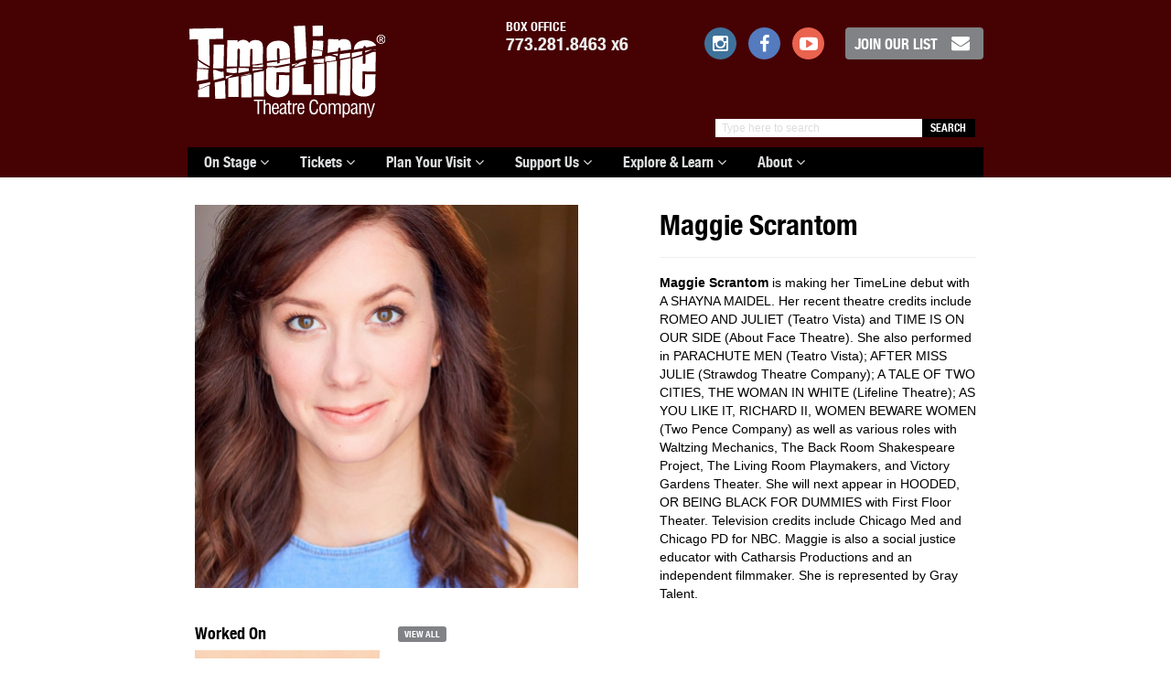

--- FILE ---
content_type: text/html; charset=UTF-8
request_url: https://timelinetheatre.com/person/maggie-scrantom/
body_size: 12220
content:

<!DOCTYPE html>
<html class="no-js" lang="en-US">
<head>
  <meta charset="utf-8">
  <meta http-equiv="X-UA-Compatible" content="IE=edge">
  <title>Maggie Scrantom - TimeLine Theatre</title>
  <meta name="viewport" content="width=device-width, initial-scale=1">

  <meta name='robots' content='index, follow, max-image-preview:large, max-snippet:-1, max-video-preview:-1' />

	<!-- This site is optimized with the Yoast SEO plugin v26.7 - https://yoast.com/wordpress/plugins/seo/ -->
	<link rel="canonical" href="https://timelinetheatre.com/person/maggie-scrantom/" />
	<meta property="og:locale" content="en_US" />
	<meta property="og:type" content="article" />
	<meta property="og:title" content="Maggie Scrantom - TimeLine Theatre" />
	<meta property="og:url" content="https://timelinetheatre.com/person/maggie-scrantom/" />
	<meta property="og:site_name" content="TimeLine Theatre" />
	<script type="application/ld+json" class="yoast-schema-graph">{"@context":"https://schema.org","@graph":[{"@type":"WebPage","@id":"https://timelinetheatre.com/person/maggie-scrantom/","url":"https://timelinetheatre.com/person/maggie-scrantom/","name":"Maggie Scrantom - TimeLine Theatre","isPartOf":{"@id":"https://timelinetheatre.com/#website"},"datePublished":"2018-07-23T18:05:15+00:00","breadcrumb":{"@id":"https://timelinetheatre.com/person/maggie-scrantom/#breadcrumb"},"inLanguage":"en-US","potentialAction":[{"@type":"ReadAction","target":["https://timelinetheatre.com/person/maggie-scrantom/"]}]},{"@type":"BreadcrumbList","@id":"https://timelinetheatre.com/person/maggie-scrantom/#breadcrumb","itemListElement":[{"@type":"ListItem","position":1,"name":"Home","item":"https://timelinetheatre.com/"},{"@type":"ListItem","position":2,"name":"People","item":"https://timelinetheatre.com/person/"},{"@type":"ListItem","position":3,"name":"Maggie Scrantom"}]},{"@type":"WebSite","@id":"https://timelinetheatre.com/#website","url":"https://timelinetheatre.com/","name":"TimeLine Theatre","description":"Riveting stories that link past, present, future.","potentialAction":[{"@type":"SearchAction","target":{"@type":"EntryPoint","urlTemplate":"https://timelinetheatre.com/?s={search_term_string}"},"query-input":{"@type":"PropertyValueSpecification","valueRequired":true,"valueName":"search_term_string"}}],"inLanguage":"en-US"}]}</script>
	<!-- / Yoast SEO plugin. -->


<link rel='dns-prefetch' href='//secure.gravatar.com' />
<link rel='dns-prefetch' href='//stats.wp.com' />
<link rel='dns-prefetch' href='//v0.wordpress.com' />
<link rel="alternate" title="oEmbed (JSON)" type="application/json+oembed" href="https://timelinetheatre.com/wp-json/oembed/1.0/embed?url=https%3A%2F%2Ftimelinetheatre.com%2Fperson%2Fmaggie-scrantom%2F" />
<link rel="alternate" title="oEmbed (XML)" type="text/xml+oembed" href="https://timelinetheatre.com/wp-json/oembed/1.0/embed?url=https%3A%2F%2Ftimelinetheatre.com%2Fperson%2Fmaggie-scrantom%2F&#038;format=xml" />
<style id='wp-img-auto-sizes-contain-inline-css' type='text/css'>
img:is([sizes=auto i],[sizes^="auto," i]){contain-intrinsic-size:3000px 1500px}
/*# sourceURL=wp-img-auto-sizes-contain-inline-css */
</style>
<style id='wp-emoji-styles-inline-css' type='text/css'>

	img.wp-smiley, img.emoji {
		display: inline !important;
		border: none !important;
		box-shadow: none !important;
		height: 1em !important;
		width: 1em !important;
		margin: 0 0.07em !important;
		vertical-align: -0.1em !important;
		background: none !important;
		padding: 0 !important;
	}
/*# sourceURL=wp-emoji-styles-inline-css */
</style>
<link rel='stylesheet' id='wp-block-library-css' href='/wp/wp-includes/css/dist/block-library/style.min.css?ver=6.9' type='text/css' media='all' />
<style id='global-styles-inline-css' type='text/css'>
:root{--wp--preset--aspect-ratio--square: 1;--wp--preset--aspect-ratio--4-3: 4/3;--wp--preset--aspect-ratio--3-4: 3/4;--wp--preset--aspect-ratio--3-2: 3/2;--wp--preset--aspect-ratio--2-3: 2/3;--wp--preset--aspect-ratio--16-9: 16/9;--wp--preset--aspect-ratio--9-16: 9/16;--wp--preset--color--black: #000000;--wp--preset--color--cyan-bluish-gray: #abb8c3;--wp--preset--color--white: #ffffff;--wp--preset--color--pale-pink: #f78da7;--wp--preset--color--vivid-red: #cf2e2e;--wp--preset--color--luminous-vivid-orange: #ff6900;--wp--preset--color--luminous-vivid-amber: #fcb900;--wp--preset--color--light-green-cyan: #7bdcb5;--wp--preset--color--vivid-green-cyan: #00d084;--wp--preset--color--pale-cyan-blue: #8ed1fc;--wp--preset--color--vivid-cyan-blue: #0693e3;--wp--preset--color--vivid-purple: #9b51e0;--wp--preset--gradient--vivid-cyan-blue-to-vivid-purple: linear-gradient(135deg,rgb(6,147,227) 0%,rgb(155,81,224) 100%);--wp--preset--gradient--light-green-cyan-to-vivid-green-cyan: linear-gradient(135deg,rgb(122,220,180) 0%,rgb(0,208,130) 100%);--wp--preset--gradient--luminous-vivid-amber-to-luminous-vivid-orange: linear-gradient(135deg,rgb(252,185,0) 0%,rgb(255,105,0) 100%);--wp--preset--gradient--luminous-vivid-orange-to-vivid-red: linear-gradient(135deg,rgb(255,105,0) 0%,rgb(207,46,46) 100%);--wp--preset--gradient--very-light-gray-to-cyan-bluish-gray: linear-gradient(135deg,rgb(238,238,238) 0%,rgb(169,184,195) 100%);--wp--preset--gradient--cool-to-warm-spectrum: linear-gradient(135deg,rgb(74,234,220) 0%,rgb(151,120,209) 20%,rgb(207,42,186) 40%,rgb(238,44,130) 60%,rgb(251,105,98) 80%,rgb(254,248,76) 100%);--wp--preset--gradient--blush-light-purple: linear-gradient(135deg,rgb(255,206,236) 0%,rgb(152,150,240) 100%);--wp--preset--gradient--blush-bordeaux: linear-gradient(135deg,rgb(254,205,165) 0%,rgb(254,45,45) 50%,rgb(107,0,62) 100%);--wp--preset--gradient--luminous-dusk: linear-gradient(135deg,rgb(255,203,112) 0%,rgb(199,81,192) 50%,rgb(65,88,208) 100%);--wp--preset--gradient--pale-ocean: linear-gradient(135deg,rgb(255,245,203) 0%,rgb(182,227,212) 50%,rgb(51,167,181) 100%);--wp--preset--gradient--electric-grass: linear-gradient(135deg,rgb(202,248,128) 0%,rgb(113,206,126) 100%);--wp--preset--gradient--midnight: linear-gradient(135deg,rgb(2,3,129) 0%,rgb(40,116,252) 100%);--wp--preset--font-size--small: 13px;--wp--preset--font-size--medium: 20px;--wp--preset--font-size--large: 36px;--wp--preset--font-size--x-large: 42px;--wp--preset--spacing--20: 0.44rem;--wp--preset--spacing--30: 0.67rem;--wp--preset--spacing--40: 1rem;--wp--preset--spacing--50: 1.5rem;--wp--preset--spacing--60: 2.25rem;--wp--preset--spacing--70: 3.38rem;--wp--preset--spacing--80: 5.06rem;--wp--preset--shadow--natural: 6px 6px 9px rgba(0, 0, 0, 0.2);--wp--preset--shadow--deep: 12px 12px 50px rgba(0, 0, 0, 0.4);--wp--preset--shadow--sharp: 6px 6px 0px rgba(0, 0, 0, 0.2);--wp--preset--shadow--outlined: 6px 6px 0px -3px rgb(255, 255, 255), 6px 6px rgb(0, 0, 0);--wp--preset--shadow--crisp: 6px 6px 0px rgb(0, 0, 0);}:where(.is-layout-flex){gap: 0.5em;}:where(.is-layout-grid){gap: 0.5em;}body .is-layout-flex{display: flex;}.is-layout-flex{flex-wrap: wrap;align-items: center;}.is-layout-flex > :is(*, div){margin: 0;}body .is-layout-grid{display: grid;}.is-layout-grid > :is(*, div){margin: 0;}:where(.wp-block-columns.is-layout-flex){gap: 2em;}:where(.wp-block-columns.is-layout-grid){gap: 2em;}:where(.wp-block-post-template.is-layout-flex){gap: 1.25em;}:where(.wp-block-post-template.is-layout-grid){gap: 1.25em;}.has-black-color{color: var(--wp--preset--color--black) !important;}.has-cyan-bluish-gray-color{color: var(--wp--preset--color--cyan-bluish-gray) !important;}.has-white-color{color: var(--wp--preset--color--white) !important;}.has-pale-pink-color{color: var(--wp--preset--color--pale-pink) !important;}.has-vivid-red-color{color: var(--wp--preset--color--vivid-red) !important;}.has-luminous-vivid-orange-color{color: var(--wp--preset--color--luminous-vivid-orange) !important;}.has-luminous-vivid-amber-color{color: var(--wp--preset--color--luminous-vivid-amber) !important;}.has-light-green-cyan-color{color: var(--wp--preset--color--light-green-cyan) !important;}.has-vivid-green-cyan-color{color: var(--wp--preset--color--vivid-green-cyan) !important;}.has-pale-cyan-blue-color{color: var(--wp--preset--color--pale-cyan-blue) !important;}.has-vivid-cyan-blue-color{color: var(--wp--preset--color--vivid-cyan-blue) !important;}.has-vivid-purple-color{color: var(--wp--preset--color--vivid-purple) !important;}.has-black-background-color{background-color: var(--wp--preset--color--black) !important;}.has-cyan-bluish-gray-background-color{background-color: var(--wp--preset--color--cyan-bluish-gray) !important;}.has-white-background-color{background-color: var(--wp--preset--color--white) !important;}.has-pale-pink-background-color{background-color: var(--wp--preset--color--pale-pink) !important;}.has-vivid-red-background-color{background-color: var(--wp--preset--color--vivid-red) !important;}.has-luminous-vivid-orange-background-color{background-color: var(--wp--preset--color--luminous-vivid-orange) !important;}.has-luminous-vivid-amber-background-color{background-color: var(--wp--preset--color--luminous-vivid-amber) !important;}.has-light-green-cyan-background-color{background-color: var(--wp--preset--color--light-green-cyan) !important;}.has-vivid-green-cyan-background-color{background-color: var(--wp--preset--color--vivid-green-cyan) !important;}.has-pale-cyan-blue-background-color{background-color: var(--wp--preset--color--pale-cyan-blue) !important;}.has-vivid-cyan-blue-background-color{background-color: var(--wp--preset--color--vivid-cyan-blue) !important;}.has-vivid-purple-background-color{background-color: var(--wp--preset--color--vivid-purple) !important;}.has-black-border-color{border-color: var(--wp--preset--color--black) !important;}.has-cyan-bluish-gray-border-color{border-color: var(--wp--preset--color--cyan-bluish-gray) !important;}.has-white-border-color{border-color: var(--wp--preset--color--white) !important;}.has-pale-pink-border-color{border-color: var(--wp--preset--color--pale-pink) !important;}.has-vivid-red-border-color{border-color: var(--wp--preset--color--vivid-red) !important;}.has-luminous-vivid-orange-border-color{border-color: var(--wp--preset--color--luminous-vivid-orange) !important;}.has-luminous-vivid-amber-border-color{border-color: var(--wp--preset--color--luminous-vivid-amber) !important;}.has-light-green-cyan-border-color{border-color: var(--wp--preset--color--light-green-cyan) !important;}.has-vivid-green-cyan-border-color{border-color: var(--wp--preset--color--vivid-green-cyan) !important;}.has-pale-cyan-blue-border-color{border-color: var(--wp--preset--color--pale-cyan-blue) !important;}.has-vivid-cyan-blue-border-color{border-color: var(--wp--preset--color--vivid-cyan-blue) !important;}.has-vivid-purple-border-color{border-color: var(--wp--preset--color--vivid-purple) !important;}.has-vivid-cyan-blue-to-vivid-purple-gradient-background{background: var(--wp--preset--gradient--vivid-cyan-blue-to-vivid-purple) !important;}.has-light-green-cyan-to-vivid-green-cyan-gradient-background{background: var(--wp--preset--gradient--light-green-cyan-to-vivid-green-cyan) !important;}.has-luminous-vivid-amber-to-luminous-vivid-orange-gradient-background{background: var(--wp--preset--gradient--luminous-vivid-amber-to-luminous-vivid-orange) !important;}.has-luminous-vivid-orange-to-vivid-red-gradient-background{background: var(--wp--preset--gradient--luminous-vivid-orange-to-vivid-red) !important;}.has-very-light-gray-to-cyan-bluish-gray-gradient-background{background: var(--wp--preset--gradient--very-light-gray-to-cyan-bluish-gray) !important;}.has-cool-to-warm-spectrum-gradient-background{background: var(--wp--preset--gradient--cool-to-warm-spectrum) !important;}.has-blush-light-purple-gradient-background{background: var(--wp--preset--gradient--blush-light-purple) !important;}.has-blush-bordeaux-gradient-background{background: var(--wp--preset--gradient--blush-bordeaux) !important;}.has-luminous-dusk-gradient-background{background: var(--wp--preset--gradient--luminous-dusk) !important;}.has-pale-ocean-gradient-background{background: var(--wp--preset--gradient--pale-ocean) !important;}.has-electric-grass-gradient-background{background: var(--wp--preset--gradient--electric-grass) !important;}.has-midnight-gradient-background{background: var(--wp--preset--gradient--midnight) !important;}.has-small-font-size{font-size: var(--wp--preset--font-size--small) !important;}.has-medium-font-size{font-size: var(--wp--preset--font-size--medium) !important;}.has-large-font-size{font-size: var(--wp--preset--font-size--large) !important;}.has-x-large-font-size{font-size: var(--wp--preset--font-size--x-large) !important;}
/*# sourceURL=global-styles-inline-css */
</style>

<style id='classic-theme-styles-inline-css' type='text/css'>
/*! This file is auto-generated */
.wp-block-button__link{color:#fff;background-color:#32373c;border-radius:9999px;box-shadow:none;text-decoration:none;padding:calc(.667em + 2px) calc(1.333em + 2px);font-size:1.125em}.wp-block-file__button{background:#32373c;color:#fff;text-decoration:none}
/*# sourceURL=/wp-includes/css/classic-themes.min.css */
</style>
<link rel='stylesheet' id='xdgp_calendar-skin-css' href='/app/plugins/groundplan/functions/engine/../css/calendar-skin.css?ver=6.9' type='text/css' media='all' />
<link rel='stylesheet' id='roots_main-css' href='/app/themes/timeline/assets/css/main.min.css?ver=e5439fab45fb3d6c93664691af0c4fb1' type='text/css' media='all' />
<script type="text/javascript" src="/wp/wp-includes/js/jquery/jquery.min.js?ver=3.7.1" id="jquery-core-js"></script>
<script type="text/javascript" src="/wp/wp-includes/js/jquery/jquery-migrate.min.js?ver=3.4.1" id="jquery-migrate-js"></script>
<script type="text/javascript" src="/app/plugins/groundplan/functions/engine/../js/cookies.js?ver=6.9" id="mc-cookies-js"></script>
<script type="text/javascript" src="/app/themes/timeline/assets/js/vendor/modernizr-2.7.0.min.js" id="modernizr-js"></script>
<link rel="https://api.w.org/" href="https://timelinetheatre.com/wp-json/" /><!-- Google Tag Manager -->
<script>(function(w,d,s,l,i){w[l]=w[l]||[];w[l].push({'gtm.start':
new Date().getTime(),event:'gtm.js'});var f=d.getElementsByTagName(s)[0],
j=d.createElement(s),dl=l!='dataLayer'?'&l='+l:'';j.async=true;j.src=
'https://www.googletagmanager.com/gtm.js?id='+i+dl;f.parentNode.insertBefore(j,f);
})(window,document,'script','dataLayer','GTM-WLKSD24');</script>
<!-- End Google Tag Manager -->
			<style>img#wpstats{display:none}</style>
		
         <style type="text/css">
             .color-primary,
			 .color-primary a,
			 #top.month-nav .prev.nav a:hover,
			 #top.month-nav .next.nav a:hover
			 {
				 color:#460103;
			 }
			 .bkgd-primary,
			 .color-primary.btn,
			 .cal-nav .navigation .nav a:hover,
			 #calendar.all-calendar .week .date ul.performances a:hover .buy-label,
			 .fallback-img,

			 section.title-card.fallback-img__bkgd,
			 .fallback-img__bkgd,
			 .btn-primary,
			 .ticket-actions .get-tickets a:hover,
			 .ticket-actions a.gallery-cta:hover,
			 .single-post form#commentform input#submit,
			 body.search article a.btn,
			 body.search article a.read-more,
       body.search nav.post-nav li > a,
			 a.map-link,
			 .dining__button:hover,
       .dropdown-menu>.active>a, .dropdown-menu>.active>a:hover, .dropdown-menu>.active>a:focus, .dropdown-menu>.current-menu-item>a, .dropdown-menu>.current-menu-item>a:hover, .dropdown-menu>.current-menu-item>a:focus
			 {
				 background-color:#460103;
			 }
			 .color-dark,
			 .color-dark a
			 {
				 color:#310102;
			 }
			 .bkgd-dark,
			 .cal-nav .navigation .nav a,
			 img.alternate,
       img.headshot.alternate,
       body.search nav.post-nav li > a:hover
			 {
				 background-color:#310102;
			 }
       article a, article a:hover,
       .content a, .content a:hover,
			 .color-light,
			 .color-light a,
			 #calendar.all-calendar .week .date ul.performances a:hover span.performance-time,
			 .upcoming-events__calendar a:hover,  .upcoming-events__calendar a:hover span,
       #calendar.all-calendar .week .date ul.performances .special.sold_out .performance-note
			 {
				 color:#920206;
			 }
			 .bkgd-light,
			 .ticket-actions .get-tickets a,
			 .color-primary.btn:hover,
			 .color-primary.btn:hover a,
			 .bkgd-primary.btn:hover,
			 .bkgd-primary.btn:hover a,
			 #calendar.all-calendar .week .date ul.performances .buy-label,
			    .btn-primary:hover,

			  body.search article a.btn:hover,
			  body.search article a.read-more:hover,
			  a.map-link:hover
			 {
				 background-color:#920206;
			 }


			 /* Bootstrap Overrides */

			 .dropdown-menu>.active>a,
			 .dropdown-menu>.active>a:hover,
			 .dropdown-menu>.active>a:focus
			 {
			 	 background-color: #460103;
			 }

			 .navbar-inverse .navbar-nav>.current-menu-parent>a,
			 .navbar-inverse .navbar-nav>.current-menu-parent>a:hover,
			 .navbar-inverse .navbar-nav>.current-menu-parent>a:focus,
			 .navbar-inverse .navbar-nav>li>a:hover,
			 .navbar-inverse .navbar-nav>li>a:focus,
			 .navbar-inverse .navbar-nav>.open>a,
			 .navbar-inverse .navbar-nav>.open>a:hover,
			 .navbar-inverse .navbar-nav>.open>a:focus
			 {
				 background-color: #920206;
			 }

       /*
			 {
			 	background-color: #310102;
			 }
       */


			 /* Remove highlight effects for page-parent */
			 /* Note these colors are defaults defined in bootstrap/_dropdowns.scss */
       .dropdown-menu > .current-page-parent > a
       {
         color: #333;
         background-color: #fff;
       }
       .dropdown-menu > .current-page-parent > a:hover,
       .dropdown-menu > .current-page-parent > a:focus
       {
         text-decoration: none;
         color: #262626;
         background-color: #eee;
       }
			 @media only screen and (max-width: 675px) {
				 #calendar .week .date ul.performances li span.odd a, #calendar .week .date ul.performances li span.even a {
				   background: transparent;
					 color: #920206;
				 }
		 	}
         </style>


    <link rel="icon" href="https://timelinetheatre.com/app/uploads/TL-SItecon-150x150.png" sizes="32x32" />
<link rel="icon" href="https://timelinetheatre.com/app/uploads/TL-SItecon-300x300.png" sizes="192x192" />
<link rel="apple-touch-icon" href="https://timelinetheatre.com/app/uploads/TL-SItecon-300x300.png" />
<meta name="msapplication-TileImage" content="https://timelinetheatre.com/app/uploads/TL-SItecon-300x300.png" />
    <meta property="og:url"           content="https://timelinetheatre.com/person/maggie-scrantom/" />
    <meta property="og:title" content="Maggie Scrantom | TimeLine Theatre" />
    <meta property="og:locale" content="en_US" />
    <meta property="og:type" content="website" />

    
        <meta property="og:description" content="Riveting stories that link past, present, future." />
    <meta property="og:site_name" content="TimeLine Theatre" />
        
  <link rel="alternate" type="application/rss+xml" title="TimeLine Theatre Feed" href="https://timelinetheatre.com/feed/">
  <!-- Slick Slider -->
  <script type="text/javascript" src="//cdn.jsdelivr.net/jquery.slick/1.6.0/slick.min.js"></script>
 <!-- Font Awesome -->
 <link href="//maxcdn.bootstrapcdn.com/font-awesome/4.2.0/css/font-awesome.min.css" rel="stylesheet">

</head>
<body class="wp-singular mc_person-template-default single single-mc_person postid-13137 wp-theme-timeline maggie-scrantom">

<!-- FB Javascript SDK -->
	<div id="fb-root"></div>
	<script>(function(d, s, id) {
	  var js, fjs = d.getElementsByTagName(s)[0];
	  if (d.getElementById(id)) return;
	  js = d.createElement(s); js.id = id;
	  js.src = "//connect.facebook.net/en_US/sdk.js#xfbml=1&version=v2.3&appId=153640971713468";
	  fjs.parentNode.insertBefore(js, fjs);
	}(document, 'script', 'facebook-jssdk'));</script>

  <!--[if lt IE 8]>
    <div class="alert alert-warning">
      You are using an <strong>outdated</strong> browser. Please <a href="http://browsehappy.com/">upgrade your browser</a> to improve your experience.    </div>
  <![endif]-->

  <header class="banner navbar-static-top bkgd-primary" role="banner">
  <div class="container">

    <div class="row">
      <a class="navbar-brand col-sm-3 col-sm-offset-0 col-xs-4 " title="TimeLine Theatre" href="https://timelinetheatre.com/">
    		<img id="logo" alt="TimeLine Theatre" class="img-responsive" src="https://timelinetheatre.com/app/themes/timeline/assets/img/logo-trademark.svg">
    	</a>

    	<div class="secondary-menu col-sm-9 col-xs-8">
				     			 <aside class="header__box-office phone"><label>BOX OFFICE</label> <a class="tel" href="tel:+17732818463">773.281.8463 x6</a></aside>
    		         			 <span class="social hidden-sm hidden-xs">
           <a href="http://instagram.com/timelinetheatre" target="_blank"><span class="icon instagram fa fa-instagram fa-fw"></span></a>	  
           <a href="http://www.facebook.com/timelinetheatre" target="_blank"><span class="icon facebook fa fa-facebook fa-fw"></span></a>
    				  
    				  <a href="http://www.youtube.com/timelinetheatre" target="_blank"><span class="icon youtube fa fa-youtube-play fa-fw"></span></a>
              <a href="https://timelinetheatre.my.salesforce-sites.com/signup/?cfid=a05o000000oIyPdAAK" target="_blank" class="btn btn-default email-signup">Join our List<span class="fa fa-envelope fa-fw"></span></a>
                  			</span>
    	</div>
    </div>

  	<form role="search" method="get" class="col-sm-4 col-sm-offset-8 col-xs-12 search-form form-inline" action="https://timelinetheatre.com/">
  <div class="input-group ">
    <input type="search" value="" name="s" class="search-field form-control" placeholder="Type here to search">
    <label class="hide">Search for:</label>
    <span class="input-group-btn">
      <button type="submit" class="search-submit btn btn-default">Search</button>
    </span>
  </div>
</form>

    <div class="row">
      <div class="navbar-header col-sm-12">
       <label class="visible-xs navbar-toggle__label">Menu</label> <button type="button" class="navbar-toggle" data-toggle="collapse" data-target=".navbar-collapse">
          <span class="sr-only">Toggle navigation</span>
          <span class="icon-bar"></span>
          <span class="icon-bar"></span>
          <span class="icon-bar"></span>
        </button>
      </div>
  	</div>

    <div class="row">
      <nav class="navbar navbar-inverse collapse navbar-collapse col-sm-12" role="navigation">
        <ul id="menu-primary-navigation" class="nav navbar-nav"><li class="menu-item menu-item-type-post_type menu-item-object-page menu-item-has-children parent depth-0 menu-title-on-stage dropdown menu-item-17605"><a class="dropdown-toggle" data-toggle="dropdown" data-target="#" href="https://timelinetheatre.com/2019-2020-season/">On Stage <i class="fa fa-angle-down"></i></a>
<ul class="dropdown-menu">
	<li class="menu-item menu-item-type-custom menu-item-object-custom depth-1 menu-title-now-playing-eureka-day menu-item-32015"><a href="https://timelinetheatre.com/events/eureka-day">NOW PLAYING: Eureka Day</a></li>
	<li class="menu-item menu-item-type-post_type menu-item-object-page depth-1 menu-title-our-2025-2026-season menu-item-31692"><a href="https://timelinetheatre.com/2025-2026-season/">Our 2025-2026 Season</a></li>
	<li class="menu-item menu-item-type-post_type menu-item-object-page depth-1 menu-title-calendar menu-item-134"><a href="https://timelinetheatre.com/calendar/">Calendar</a></li>
	<li class="menu-item menu-item-type-post_type menu-item-object-page depth-1 menu-title-timeline-south menu-item-28691"><a href="https://timelinetheatre.com/timeline-south/">TimeLine South</a></li>
	<li class="menu-item menu-item-type-post_type menu-item-object-page depth-1 menu-title-timepieces-readings menu-item-407"><a href="https://timelinetheatre.com/timepieces/">TimePieces Readings</a></li>
	<li class="menu-item menu-item-type-post_type menu-item-object-page depth-1 menu-title-living-history-education menu-item-4271"><a href="https://timelinetheatre.com/living-history/">Living History Education</a></li>
	<li class="menu-item menu-item-type-post_type menu-item-object-page depth-1 menu-title-playwrights-collective menu-item-22949"><a href="https://timelinetheatre.com/playwrights-collective/">Playwrights Collective</a></li>
	<li class="menu-item menu-item-type-post_type_archive menu-item-object-mc_season depth-1 menu-title-past-productions menu-item-135"><a href="https://timelinetheatre.com/seasons/">Past Productions</a></li>
</ul>
</li>
<li class="menu-item menu-item-type-post_type menu-item-object-page menu-item-has-children parent depth-0 menu-title-tickets dropdown menu-item-5356"><a class="dropdown-toggle" data-toggle="dropdown" data-target="#" href="https://timelinetheatre.com/calendar/">Tickets <i class="fa fa-angle-down"></i></a>
<ul class="dropdown-menu">
	<li class="menu-item menu-item-type-post_type menu-item-object-page depth-1 menu-title-get-tickets menu-item-4216"><a href="https://timelinetheatre.com/calendar/">Get Tickets</a></li>
	<li class="menu-item menu-item-type-post_type menu-item-object-page depth-1 menu-title-calendar menu-item-15687"><a href="https://timelinetheatre.com/calendar/">Calendar</a></li>
	<li class="menu-item menu-item-type-post_type menu-item-object-page depth-1 menu-title-the-timeline-flexpass menu-item-31693"><a href="https://timelinetheatre.com/subscribe/">THE TIMELINE FLEXPASS</a></li>
	<li class="menu-item menu-item-type-post_type menu-item-object-page depth-1 menu-title-flexpass-reservations menu-item-24040"><a href="https://timelinetheatre.com/flexpass-reservations/">FlexPass Reservations</a></li>
	<li class="menu-item menu-item-type-post_type menu-item-object-page depth-1 menu-title-groups-discounts menu-item-88"><a href="https://timelinetheatre.com/discounts/">Groups &#038; Discounts</a></li>
	<li class="menu-item menu-item-type-post_type menu-item-object-page depth-1 menu-title-myline-age-18-35 menu-item-3951"><a href="https://timelinetheatre.com/myline/">MyLine (age 18-35)</a></li>
	<li class="menu-item menu-item-type-post_type menu-item-object-page depth-1 menu-title-tickets-faq menu-item-104"><a href="https://timelinetheatre.com/faq/">Tickets FAQ</a></li>
	<li class="menu-item menu-item-type-post_type menu-item-object-page depth-1 menu-title-gift-subscriptions menu-item-32303"><a href="https://timelinetheatre.com/gift-subscriptions/">Gift Subscriptions</a></li>
</ul>
</li>
<li class="menu-item menu-item-type-post_type menu-item-object-mc_venue menu-item-has-children parent depth-0 menu-title-plan-your-visit dropdown menu-item-5205"><a class="dropdown-toggle" data-toggle="dropdown" data-target="#" href="https://timelinetheatre.com/venues/timeline-wellington/">Plan Your Visit <i class="fa fa-angle-down"></i></a>
<ul class="dropdown-menu">
	<li class="menu-item menu-item-type-post_type menu-item-object-page depth-1 menu-title-directions-parking menu-item-23942"><a href="https://timelinetheatre.com/location/">Directions &#038; Parking</a></li>
	<li class="menu-item menu-item-type-post_type menu-item-object-page depth-1 menu-title-local-dining menu-item-26327"><a href="https://timelinetheatre.com/dining/">Local Dining</a></li>
	<li class="menu-item menu-item-type-post_type menu-item-object-page depth-1 menu-title-accessibility menu-item-30694"><a href="https://timelinetheatre.com/access/">Accessibility</a></li>
	<li class="menu-item menu-item-type-post_type menu-item-object-page depth-1 menu-title-health-and-safety menu-item-23718"><a href="https://timelinetheatre.com/health-and-safety/">Health and Safety</a></li>
</ul>
</li>
<li class="menu-item menu-item-type-post_type menu-item-object-page menu-item-has-children parent depth-0 menu-title-support-us dropdown menu-item-510"><a class="dropdown-toggle" data-toggle="dropdown" data-target="#" href="https://timelinetheatre.com/waystodonate/">Support Us <i class="fa fa-angle-down"></i></a>
<ul class="dropdown-menu">
	<li class="menu-item menu-item-type-custom menu-item-object-custom depth-1 menu-title-make-a-donation menu-item-29150"><a href="https://give.classy.org/TLAF">Make a Donation</a></li>
	<li class="menu-item menu-item-type-post_type menu-item-object-page depth-1 menu-title-ways-to-donate menu-item-29316"><a href="https://timelinetheatre.com/donate/">Ways to Donate</a></li>
	<li class="menu-item menu-item-type-post_type menu-item-object-page depth-1 menu-title-new-home-in-uptown menu-item-24907"><a href="https://timelinetheatre.com/its-time/">New Home in Uptown</a></li>
	<li class="menu-item menu-item-type-custom menu-item-object-custom depth-1 menu-title-step-into-holiday-time menu-item-32075"><a href="https://timelinetheatre.com/events/step-into-holiday-time/">Step Into Holiday Time</a></li>
	<li class="menu-item menu-item-type-post_type menu-item-object-page depth-1 menu-title-individual-giving menu-item-5202"><a href="https://timelinetheatre.com/individual-giving/">Individual Giving</a></li>
	<li class="menu-item menu-item-type-post_type menu-item-object-page depth-1 menu-title-institutional-giving menu-item-5203"><a href="https://timelinetheatre.com/institutional-giving/">Institutional Giving</a></li>
</ul>
</li>
<li class="menu-item menu-item-type-post_type menu-item-object-page menu-item-has-children parent depth-0 menu-title-explore-learn dropdown menu-item-3885"><a class="dropdown-toggle" data-toggle="dropdown" data-target="#" href="https://timelinetheatre.com/timeline-experience/">Explore &#038; Learn <i class="fa fa-angle-down"></i></a>
<ul class="dropdown-menu">
	<li class="menu-item menu-item-type-post_type menu-item-object-page depth-1 menu-title-explore-eureka-day menu-item-32400"><a href="https://timelinetheatre.com/timeline-experience/explore-eureka-day/">Explore EUREKA DAY</a></li>
	<li class="menu-item menu-item-type-post_type menu-item-object-page depth-1 menu-title-the-timeline-experience menu-item-3886"><a href="https://timelinetheatre.com/timeline-experience/">The TimeLine Experience</a></li>
	<li class="menu-item menu-item-type-taxonomy menu-item-object-category depth-1 menu-title-behind-the-line-blog menu-item-115"><a href="https://timelinetheatre.com/category/blog/">Behind the &#8216;Line Blog</a></li>
</ul>
</li>
<li class="menu-item menu-item-type-post_type menu-item-object-page menu-item-has-children parent depth-0 menu-title-about dropdown menu-item-81"><a class="dropdown-toggle" data-toggle="dropdown" data-target="#" href="https://timelinetheatre.com/about/">About <i class="fa fa-angle-down"></i></a>
<ul class="dropdown-menu">
	<li class="menu-item menu-item-type-post_type menu-item-object-page depth-1 menu-title-about-timeline menu-item-146"><a href="https://timelinetheatre.com/about/">About TimeLine</a></li>
	<li class="menu-item menu-item-type-post_type menu-item-object-page depth-1 menu-title-press-room menu-item-32179"><a href="https://timelinetheatre.com/pressroom/">Press Room</a></li>
	<li class="menu-item menu-item-type-post_type menu-item-object-page depth-1 menu-title-antiracism-statement menu-item-28026"><a href="https://timelinetheatre.com/antiracism/">Antiracism Statement</a></li>
	<li class="menu-item menu-item-type-taxonomy menu-item-object-category depth-1 menu-title-news menu-item-116"><a href="https://timelinetheatre.com/category/news/">News</a></li>
	<li class="menu-item menu-item-type-taxonomy menu-item-object-mc_person_type depth-1 menu-title-people menu-item-121"><a href="https://timelinetheatre.com/people/staff/">People</a></li>
	<li class="menu-item menu-item-type-post_type menu-item-object-page depth-1 menu-title-work-with-us menu-item-105"><a href="https://timelinetheatre.com/work-with-us/">Work with Us</a></li>
	<li class="menu-item menu-item-type-post_type menu-item-object-page depth-1 menu-title-plans-documents menu-item-21994"><a href="https://timelinetheatre.com/plans-and-documents/">Plans &#038; Documents</a></li>
	<li class="menu-item menu-item-type-post_type menu-item-object-page depth-1 menu-title-contact-us menu-item-124"><a href="https://timelinetheatre.com/contact/">Contact Us</a></li>
</ul>
</li>
</ul>      </nav>
    </div>

  </div>
</header>

  
    <div class="wrap container" role="document">
      <div class="content row">
        <main class="main col-sm-12" role="main">
          
<div class="row">

	<div class="col-sm-5 col-sm-push-7">
		<div class="page-header">
  <h1>
    Maggie Scrantom  </h1>
</div>
		<div class="long-bio">
  <p><p><strong>Maggie Scrantom&nbsp;</strong>is making her TimeLine debut with A SHAYNA MAIDEL. Her recent theatre credits include ROMEO AND JULIET (Teatro Vista) and TIME IS ON OUR SIDE (About Face Theatre). She also performed in PARACHUTE MEN (Teatro Vista); AFTER MISS JULIE (Strawdog Theatre Company); A TALE OF TWO CITIES, THE WOMAN IN WHITE (Lifeline Theatre); AS YOU LIKE IT, RICHARD II, WOMEN BEWARE WOMEN (Two Pence Company) as well as various roles with Waltzing Mechanics, The Back Room Shakespeare Project, The Living Room Playmakers, and Victory Gardens Theater. She will next appear in HOODED, OR BEING BLACK FOR DUMMIES with First Floor Theater. Television credits include Chicago Med and Chicago PD for NBC. Maggie is also a social justice educator with Catharsis Productions and an independent filmmaker. She is represented by Gray Talent.&nbsp;</p>
</p>
  </div>

<div class="contact">
  	</div>
	</div>

	<div class="col-sm-6 col-sm-pull-5">
		<div class="headshot">
  		<div class="stretchy-wrapper__square">
			<img class='headshot img-responsive' src='https://timelinetheatre.com/app/uploads/Scrantom_Maggie_Sq-840x840.jpg'  data-object-fit='cover'  />  		</div>

						<div class="row">
				<div class="col-sm-12 related">
					<h4>Worked On</h4>
					<a class="btn btn-sm btn-default" href="https://timelinetheatre.com?s=&related_person=13137&search_type=event">View All</a>
				</div>

			</div>
				<div class="row">
	  	<div class="col-sm-6 col-xs-6 promo-wrap">
  		<article class="promo related-event">
  			<a href='https://timelinetheatre.com/events/shayna-maidel/'><img class='event_header img-responsive' src='https://timelinetheatre.com/app/uploads/SHM_WebsiteEventHeader-1.jpg'  /></a>  			<h5>A Shayna Maidel</h5>
  			<p class="dates">August 22 - December 16, 2018</p>  			<div class="teaser">
  				<p class="">A powerful drama about two sisters reconnecting after separation through the rise of the Nazis.</p>  			</div>
  			  			<a class="btn btn-default" href="https://timelinetheatre.com/events/shayna-maidel/">Read More</a>
  		</article>
  	</div>
  	</div>
			
					</div>
	</div>

</div>
        </main><!-- /.main -->
              </div><!-- /.content -->
    </div><!-- /.wrap -->
  
  <footer class="content-info" role="contentinfo">
  <div class="container">
	     <div id="history-quotation" class="quotation quote-slider">

    
  		<div class="slide" id="footer-quote-0">
        <div class="excerpt">
                    “Those who don't know history are destined to repeat it.”                              <span class="attr">— Edmund Burke</span>
        </div>
        <div class="extended">
        </div>
  		</div>

  	
  		<div class="slide" id="footer-quote-1">
        <div class="excerpt">
                    “We learn from history that we learn nothing from history.”                              <span class="attr">— George Bernard Shaw</span>
        </div>
        <div class="extended">
        </div>
  		</div>

  	
  		<div class="slide" id="footer-quote-2">
        <div class="excerpt">
          <a class="accordion-toggle collapsed" data-toggle="collapse" data-parent="#footer-quote-2" href="#collapse-2">          “A combination of panache and physical dynamism that I find altogether irresistible.”          </a>                    <div id="collapse-2" class=" collapse">
              “The more I see of Chicago’s TimeLine Theatre Company, the more impressed I am ... TimeLine takes care to choose interesting plays, then mounts them with a combination of panache and physical dynamism that I find altogether irresistible.”          </div>
                    <span class="attr">— Terry Teachout, The Wall Street Journal</span>
        </div>
        <div class="extended">
        </div>
  		</div>

  	
  		<div class="slide" id="footer-quote-3">
        <div class="excerpt">
                    “It's in vain to recall the past, unless it works some influence upon the present.”                              <span class="attr">— Charles Dickens, David Copperfield</span>
        </div>
        <div class="extended">
        </div>
  		</div>

  	
  		<div class="slide" id="footer-quote-4">
        <div class="excerpt">
                    “History: gossip well told.”                              <span class="attr">— Elbert Hubbard</span>
        </div>
        <div class="extended">
        </div>
  		</div>

  	    </div>
  
    <div id="footer-nav" class="hidden-xs">
      <ul id="menu-primary-navigation-1" class=""><li id="menu-item-17605" class="menu-item menu-item-type-post_type menu-item-object-page menu-item-has-children parent depth-0 menu-title-on-stage"><a href="https://timelinetheatre.com/2019-2020-season/" class="depth-0"><span class="depth-0">On Stage</span></a>
<ul class="sub-menu">
	<li id="menu-item-32015" class="menu-item menu-item-type-custom menu-item-object-custom depth-1 menu-title-now-playing-eureka-day"><a href="https://timelinetheatre.com/events/eureka-day" class="depth-1"><span class="depth-1">NOW PLAYING: Eureka Day</span></a></li>
	<li id="menu-item-31692" class="menu-item menu-item-type-post_type menu-item-object-page depth-1 menu-title-our-2025-2026-season"><a href="https://timelinetheatre.com/2025-2026-season/" class="depth-1"><span class="depth-1">Our 2025-2026 Season</span></a></li>
	<li id="menu-item-134" class="menu-item menu-item-type-post_type menu-item-object-page depth-1 menu-title-calendar"><a href="https://timelinetheatre.com/calendar/" class="depth-1"><span class="depth-1">Calendar</span></a></li>
	<li id="menu-item-28691" class="menu-item menu-item-type-post_type menu-item-object-page depth-1 menu-title-timeline-south"><a href="https://timelinetheatre.com/timeline-south/" class="depth-1"><span class="depth-1">TimeLine South</span></a></li>
	<li id="menu-item-407" class="menu-item menu-item-type-post_type menu-item-object-page depth-1 menu-title-timepieces-readings"><a href="https://timelinetheatre.com/timepieces/" class="depth-1"><span class="depth-1">TimePieces Readings</span></a></li>
	<li id="menu-item-4271" class="menu-item menu-item-type-post_type menu-item-object-page depth-1 menu-title-living-history-education"><a href="https://timelinetheatre.com/living-history/" class="depth-1"><span class="depth-1">Living History Education</span></a></li>
	<li id="menu-item-22949" class="menu-item menu-item-type-post_type menu-item-object-page depth-1 menu-title-playwrights-collective"><a href="https://timelinetheatre.com/playwrights-collective/" class="depth-1"><span class="depth-1">Playwrights Collective</span></a></li>
	<li id="menu-item-135" class="menu-item menu-item-type-post_type_archive menu-item-object-mc_season depth-1 menu-title-past-productions"><a href="https://timelinetheatre.com/seasons/" class="depth-1"><span class="depth-1">Past Productions</span></a></li>
</ul>
</li>
<li id="menu-item-5356" class="menu-item menu-item-type-post_type menu-item-object-page menu-item-has-children parent depth-0 menu-title-tickets"><a href="https://timelinetheatre.com/calendar/" class="depth-0"><span class="depth-0">Tickets</span></a>
<ul class="sub-menu">
	<li id="menu-item-4216" class="menu-item menu-item-type-post_type menu-item-object-page depth-1 menu-title-get-tickets"><a href="https://timelinetheatre.com/calendar/" class="depth-1"><span class="depth-1">Get Tickets</span></a></li>
	<li id="menu-item-15687" class="menu-item menu-item-type-post_type menu-item-object-page depth-1 menu-title-calendar"><a href="https://timelinetheatre.com/calendar/" class="depth-1"><span class="depth-1">Calendar</span></a></li>
	<li id="menu-item-31693" class="menu-item menu-item-type-post_type menu-item-object-page depth-1 menu-title-the-timeline-flexpass"><a href="https://timelinetheatre.com/subscribe/" class="depth-1"><span class="depth-1">THE TIMELINE FLEXPASS</span></a></li>
	<li id="menu-item-24040" class="menu-item menu-item-type-post_type menu-item-object-page depth-1 menu-title-flexpass-reservations"><a href="https://timelinetheatre.com/flexpass-reservations/" class="depth-1"><span class="depth-1">FlexPass Reservations</span></a></li>
	<li id="menu-item-88" class="menu-item menu-item-type-post_type menu-item-object-page depth-1 menu-title-groups-discounts"><a href="https://timelinetheatre.com/discounts/" class="depth-1"><span class="depth-1">Groups &#038; Discounts</span></a></li>
	<li id="menu-item-3951" class="menu-item menu-item-type-post_type menu-item-object-page depth-1 menu-title-myline-age-18-35"><a href="https://timelinetheatre.com/myline/" class="depth-1"><span class="depth-1">MyLine (age 18-35)</span></a></li>
	<li id="menu-item-104" class="menu-item menu-item-type-post_type menu-item-object-page depth-1 menu-title-tickets-faq"><a href="https://timelinetheatre.com/faq/" class="depth-1"><span class="depth-1">Tickets FAQ</span></a></li>
	<li id="menu-item-32303" class="menu-item menu-item-type-post_type menu-item-object-page depth-1 menu-title-gift-subscriptions"><a href="https://timelinetheatre.com/gift-subscriptions/" class="depth-1"><span class="depth-1">Gift Subscriptions</span></a></li>
</ul>
</li>
<li id="menu-item-5205" class="menu-item menu-item-type-post_type menu-item-object-mc_venue menu-item-has-children parent depth-0 menu-title-plan-your-visit"><a href="https://timelinetheatre.com/venues/timeline-wellington/" class="depth-0"><span class="depth-0">Plan Your Visit</span></a>
<ul class="sub-menu">
	<li id="menu-item-23942" class="menu-item menu-item-type-post_type menu-item-object-page depth-1 menu-title-directions-parking"><a href="https://timelinetheatre.com/location/" class="depth-1"><span class="depth-1">Directions &#038; Parking</span></a></li>
	<li id="menu-item-26327" class="menu-item menu-item-type-post_type menu-item-object-page depth-1 menu-title-local-dining"><a href="https://timelinetheatre.com/dining/" class="depth-1"><span class="depth-1">Local Dining</span></a></li>
	<li id="menu-item-30694" class="menu-item menu-item-type-post_type menu-item-object-page depth-1 menu-title-accessibility"><a href="https://timelinetheatre.com/access/" class="depth-1"><span class="depth-1">Accessibility</span></a></li>
	<li id="menu-item-23718" class="menu-item menu-item-type-post_type menu-item-object-page depth-1 menu-title-health-and-safety"><a href="https://timelinetheatre.com/health-and-safety/" class="depth-1"><span class="depth-1">Health and Safety</span></a></li>
</ul>
</li>
<li id="menu-item-510" class="menu-item menu-item-type-post_type menu-item-object-page menu-item-has-children parent depth-0 menu-title-support-us"><a href="https://timelinetheatre.com/waystodonate/" class="depth-0"><span class="depth-0">Support Us</span></a>
<ul class="sub-menu">
	<li id="menu-item-29150" class="menu-item menu-item-type-custom menu-item-object-custom depth-1 menu-title-make-a-donation"><a href="https://give.classy.org/TLAF" class="depth-1"><span class="depth-1">Make a Donation</span></a></li>
	<li id="menu-item-29316" class="menu-item menu-item-type-post_type menu-item-object-page depth-1 menu-title-ways-to-donate"><a href="https://timelinetheatre.com/donate/" class="depth-1"><span class="depth-1">Ways to Donate</span></a></li>
	<li id="menu-item-24907" class="menu-item menu-item-type-post_type menu-item-object-page depth-1 menu-title-new-home-in-uptown"><a href="https://timelinetheatre.com/its-time/" class="depth-1"><span class="depth-1">New Home in Uptown</span></a></li>
	<li id="menu-item-32075" class="menu-item menu-item-type-custom menu-item-object-custom depth-1 menu-title-step-into-holiday-time"><a href="https://timelinetheatre.com/events/step-into-holiday-time/" class="depth-1"><span class="depth-1">Step Into Holiday Time</span></a></li>
	<li id="menu-item-5202" class="menu-item menu-item-type-post_type menu-item-object-page depth-1 menu-title-individual-giving"><a href="https://timelinetheatre.com/individual-giving/" class="depth-1"><span class="depth-1">Individual Giving</span></a></li>
	<li id="menu-item-5203" class="menu-item menu-item-type-post_type menu-item-object-page depth-1 menu-title-institutional-giving"><a href="https://timelinetheatre.com/institutional-giving/" class="depth-1"><span class="depth-1">Institutional Giving</span></a></li>
</ul>
</li>
<li id="menu-item-3885" class="menu-item menu-item-type-post_type menu-item-object-page menu-item-has-children parent depth-0 menu-title-explore-learn"><a href="https://timelinetheatre.com/timeline-experience/" class="depth-0"><span class="depth-0">Explore &#038; Learn</span></a>
<ul class="sub-menu">
	<li id="menu-item-32400" class="menu-item menu-item-type-post_type menu-item-object-page depth-1 menu-title-explore-eureka-day"><a href="https://timelinetheatre.com/timeline-experience/explore-eureka-day/" class="depth-1"><span class="depth-1">Explore EUREKA DAY</span></a></li>
	<li id="menu-item-3886" class="menu-item menu-item-type-post_type menu-item-object-page depth-1 menu-title-the-timeline-experience"><a href="https://timelinetheatre.com/timeline-experience/" class="depth-1"><span class="depth-1">The TimeLine Experience</span></a></li>
	<li id="menu-item-115" class="menu-item menu-item-type-taxonomy menu-item-object-category depth-1 menu-title-behind-the-line-blog"><a href="https://timelinetheatre.com/category/blog/" class="depth-1"><span class="depth-1">Behind the &#8216;Line Blog</span></a></li>
</ul>
</li>
<li id="menu-item-81" class="menu-item menu-item-type-post_type menu-item-object-page menu-item-has-children parent depth-0 menu-title-about"><a href="https://timelinetheatre.com/about/" class="depth-0"><span class="depth-0">About</span></a>
<ul class="sub-menu">
	<li id="menu-item-146" class="menu-item menu-item-type-post_type menu-item-object-page depth-1 menu-title-about-timeline"><a href="https://timelinetheatre.com/about/" class="depth-1"><span class="depth-1">About TimeLine</span></a></li>
	<li id="menu-item-32179" class="menu-item menu-item-type-post_type menu-item-object-page depth-1 menu-title-press-room"><a href="https://timelinetheatre.com/pressroom/" class="depth-1"><span class="depth-1">Press Room</span></a></li>
	<li id="menu-item-28026" class="menu-item menu-item-type-post_type menu-item-object-page depth-1 menu-title-antiracism-statement"><a href="https://timelinetheatre.com/antiracism/" class="depth-1"><span class="depth-1">Antiracism Statement</span></a></li>
	<li id="menu-item-116" class="menu-item menu-item-type-taxonomy menu-item-object-category depth-1 menu-title-news"><a href="https://timelinetheatre.com/category/news/" class="depth-1"><span class="depth-1">News</span></a></li>
	<li id="menu-item-121" class="menu-item menu-item-type-taxonomy menu-item-object-mc_person_type depth-1 menu-title-people"><a href="https://timelinetheatre.com/people/staff/" class="depth-1"><span class="depth-1">People</span></a></li>
	<li id="menu-item-105" class="menu-item menu-item-type-post_type menu-item-object-page depth-1 menu-title-work-with-us"><a href="https://timelinetheatre.com/work-with-us/" class="depth-1"><span class="depth-1">Work with Us</span></a></li>
	<li id="menu-item-21994" class="menu-item menu-item-type-post_type menu-item-object-page depth-1 menu-title-plans-documents"><a href="https://timelinetheatre.com/plans-and-documents/" class="depth-1"><span class="depth-1">Plans &#038; Documents</span></a></li>
	<li id="menu-item-124" class="menu-item menu-item-type-post_type menu-item-object-page depth-1 menu-title-contact-us"><a href="https://timelinetheatre.com/contact/" class="depth-1"><span class="depth-1">Contact Us</span></a></li>
</ul>
</li>
</ul>    </div>

  	<div id="footer-contact">
  		<p>773.281.8463 (TIME) | TimeLine Theatre Company | Administrative Offices: 5539 N. Broadway, Suite B | Chicago, IL 60640</p>
  	 	<p class="copyright">© 2026 TimeLine Theatre. "TIMELINE" is a registered trademark of TimeLine Theatre. All Rights Reserved. <a href="https://timelinetheatre.com/privacy/">Privacy Policy</a>.
            </p>
      <!-- Gameflow Hosting -->
  	</div>
  </div>
</footer>

<script type="speculationrules">
{"prefetch":[{"source":"document","where":{"and":[{"href_matches":"/*"},{"not":{"href_matches":["/wp/wp-*.php","/wp/wp-admin/*","/app/uploads/*","/app/*","/app/plugins/*","/app/themes/timeline/*","/*\\?(.+)"]}},{"not":{"selector_matches":"a[rel~=\"nofollow\"]"}},{"not":{"selector_matches":".no-prefetch, .no-prefetch a"}}]},"eagerness":"conservative"}]}
</script>
<!-- Google Tag Manager (noscript) -->
<noscript><iframe src="https://www.googletagmanager.com/ns.html?id=GTM-WLKSD24"
height="0" width="0" style="display:none;visibility:hidden"></iframe></noscript>
<!-- End Google Tag Manager (noscript) -->
		<script type="text/javascript" src="/app/themes/timeline/assets/js/scripts.min.js?ver=79f641412a05e58f97e29a324ea2200f" id="roots_scripts-js"></script>
<script type="text/javascript" id="jetpack-stats-js-before">
/* <![CDATA[ */
_stq = window._stq || [];
_stq.push([ "view", {"v":"ext","blog":"160240692","post":"13137","tz":"-6","srv":"timelinetheatre.com","j":"1:15.4"} ]);
_stq.push([ "clickTrackerInit", "160240692", "13137" ]);
//# sourceURL=jetpack-stats-js-before
/* ]]> */
</script>
<script type="text/javascript" src="https://stats.wp.com/e-202603.js" id="jetpack-stats-js" defer="defer" data-wp-strategy="defer"></script>
<script id="wp-emoji-settings" type="application/json">
{"baseUrl":"https://s.w.org/images/core/emoji/17.0.2/72x72/","ext":".png","svgUrl":"https://s.w.org/images/core/emoji/17.0.2/svg/","svgExt":".svg","source":{"concatemoji":"/wp/wp-includes/js/wp-emoji-release.min.js?ver=6.9"}}
</script>
<script type="module">
/* <![CDATA[ */
/*! This file is auto-generated */
const a=JSON.parse(document.getElementById("wp-emoji-settings").textContent),o=(window._wpemojiSettings=a,"wpEmojiSettingsSupports"),s=["flag","emoji"];function i(e){try{var t={supportTests:e,timestamp:(new Date).valueOf()};sessionStorage.setItem(o,JSON.stringify(t))}catch(e){}}function c(e,t,n){e.clearRect(0,0,e.canvas.width,e.canvas.height),e.fillText(t,0,0);t=new Uint32Array(e.getImageData(0,0,e.canvas.width,e.canvas.height).data);e.clearRect(0,0,e.canvas.width,e.canvas.height),e.fillText(n,0,0);const a=new Uint32Array(e.getImageData(0,0,e.canvas.width,e.canvas.height).data);return t.every((e,t)=>e===a[t])}function p(e,t){e.clearRect(0,0,e.canvas.width,e.canvas.height),e.fillText(t,0,0);var n=e.getImageData(16,16,1,1);for(let e=0;e<n.data.length;e++)if(0!==n.data[e])return!1;return!0}function u(e,t,n,a){switch(t){case"flag":return n(e,"\ud83c\udff3\ufe0f\u200d\u26a7\ufe0f","\ud83c\udff3\ufe0f\u200b\u26a7\ufe0f")?!1:!n(e,"\ud83c\udde8\ud83c\uddf6","\ud83c\udde8\u200b\ud83c\uddf6")&&!n(e,"\ud83c\udff4\udb40\udc67\udb40\udc62\udb40\udc65\udb40\udc6e\udb40\udc67\udb40\udc7f","\ud83c\udff4\u200b\udb40\udc67\u200b\udb40\udc62\u200b\udb40\udc65\u200b\udb40\udc6e\u200b\udb40\udc67\u200b\udb40\udc7f");case"emoji":return!a(e,"\ud83e\u1fac8")}return!1}function f(e,t,n,a){let r;const o=(r="undefined"!=typeof WorkerGlobalScope&&self instanceof WorkerGlobalScope?new OffscreenCanvas(300,150):document.createElement("canvas")).getContext("2d",{willReadFrequently:!0}),s=(o.textBaseline="top",o.font="600 32px Arial",{});return e.forEach(e=>{s[e]=t(o,e,n,a)}),s}function r(e){var t=document.createElement("script");t.src=e,t.defer=!0,document.head.appendChild(t)}a.supports={everything:!0,everythingExceptFlag:!0},new Promise(t=>{let n=function(){try{var e=JSON.parse(sessionStorage.getItem(o));if("object"==typeof e&&"number"==typeof e.timestamp&&(new Date).valueOf()<e.timestamp+604800&&"object"==typeof e.supportTests)return e.supportTests}catch(e){}return null}();if(!n){if("undefined"!=typeof Worker&&"undefined"!=typeof OffscreenCanvas&&"undefined"!=typeof URL&&URL.createObjectURL&&"undefined"!=typeof Blob)try{var e="postMessage("+f.toString()+"("+[JSON.stringify(s),u.toString(),c.toString(),p.toString()].join(",")+"));",a=new Blob([e],{type:"text/javascript"});const r=new Worker(URL.createObjectURL(a),{name:"wpTestEmojiSupports"});return void(r.onmessage=e=>{i(n=e.data),r.terminate(),t(n)})}catch(e){}i(n=f(s,u,c,p))}t(n)}).then(e=>{for(const n in e)a.supports[n]=e[n],a.supports.everything=a.supports.everything&&a.supports[n],"flag"!==n&&(a.supports.everythingExceptFlag=a.supports.everythingExceptFlag&&a.supports[n]);var t;a.supports.everythingExceptFlag=a.supports.everythingExceptFlag&&!a.supports.flag,a.supports.everything||((t=a.source||{}).concatemoji?r(t.concatemoji):t.wpemoji&&t.twemoji&&(r(t.twemoji),r(t.wpemoji)))});
//# sourceURL=https://timelinetheatre.com/wp/wp-includes/js/wp-emoji-loader.min.js
/* ]]> */
</script>

</body>
</html>

<!--
Performance optimized by W3 Total Cache. Learn more: https://www.boldgrid.com/w3-total-cache/?utm_source=w3tc&utm_medium=footer_comment&utm_campaign=free_plugin

Object Caching 243/355 objects using Memcached

Served from: timelinetheatre.com @ 2026-01-14 18:44:45 by W3 Total Cache
-->